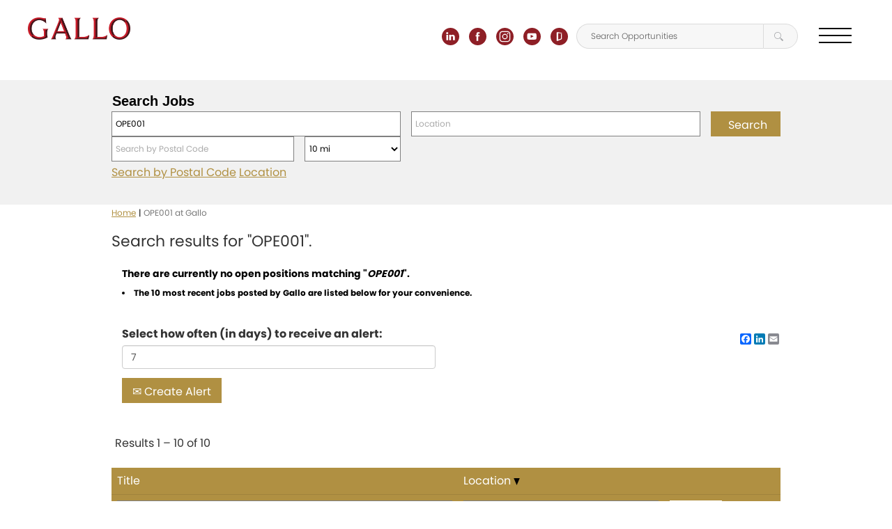

--- FILE ---
content_type: text/html;charset=UTF-8
request_url: https://careers.gallo.com/search/?q=OPE001&sortColumn=sort_location&sortDirection=desc&searchby=location&d=10
body_size: 76675
content:
<!DOCTYPE html>
<html class="html5" xml:lang="en-US" lang="en-US" xmlns="http://www.w3.org/1999/xhtml">

        <head>
            <meta http-equiv="X-UA-Compatible" content="IE=edge,chrome=1" />
            <meta http-equiv="Content-Type" content="text/html;charset=UTF-8" />
            <meta http-equiv="Content-Type" content="text/html; charset=utf-8" />
                <meta name="msvalidate.01" content="C4850D39391A3B03984C206793ED6F1C" />
                <meta name="viewport" content="width=device-width, initial-scale=1.0" />
                <link rel="shortcut icon" href="//careers.gallo.com/sites/gallo/images/favicon.ico" type="image/x-icon" />
                        <link type="text/css" class="keepscript" rel="stylesheet" href="https://careers.gallo.com/platform/bootstrap/3.4.8_NES/css/bootstrap.min.css" />
                            <link type="text/css" rel="stylesheet" href="/platform/css/j2w/min/bootstrapV3.global.responsive.min.css?h=906dcb68" />
                            <link type="text/css" rel="stylesheet" href="/platform/css/search/bootstrapV3.search.geolocation.responsive.css?h=906dcb68" />
                <script type="text/javascript" src="https://performancemanager4.successfactors.com/verp/vmod_v1/ui/extlib/jquery_3.5.1/jquery.js"></script>
                <script type="text/javascript" src="https://performancemanager4.successfactors.com/verp/vmod_v1/ui/extlib/jquery_3.5.1/jquery-migrate.js"></script>
            <script type="text/javascript" src="/platform/js/jquery/jquery-migrate-1.4.1.js"></script>
            <script class="keepscript" src="https://careers.gallo.com/platform/bootstrap/3.4.8_NES/js/lib/dompurify/purify.min.js" type="text/javascript"></script>
            <script class="keepscript" src="https://careers.gallo.com/platform/bootstrap/3.4.8_NES/js/bootstrap.min.js" type="text/javascript"></script>
			<meta name="robots" content="noindex, follow" />
                    <title>OPE001 - Gallo Jobs</title>

        <meta http-equiv="Content-Type" content="text/html; charset=utf-8" />
        <meta name="keywords" content="OPE001, Gallo Jobs" />
        <meta name="description" content="Find OPE001 at Gallo" />
        <link rel="canonical" href="https://careers.gallo.com/search/" />
            <link rel="alternate" type="application/rss+xml" title="OPE001 Custom Search" href="https://careers.gallo.com/services/rss/job/?locale=en_US&amp;keywords=(OPE001)" />
            <meta name="robots" content="noindex" />
		<link type="text/css" rel="stylesheet" href="/sites/gallo/css/custom.css" />

		<meta name="google-site-verification" content="GE-kYuTCLKfs_5LuS0uU6HF24IycYhTJW58_a6wVh4I" />
		<meta name="msvalidate.01" content="C4850D39391A3B03984C206793ED6F1C" />

		<link href="/sites/gallo/images/favicon.ico" rel="shortcut icon" />

		
		<link href="//maxcdn.bootstrapcdn.com/font-awesome/4.3.0/css/font-awesome.min.css" rel="stylesheet" />

		<meta charset="utf-8" />
		<meta http-equiv="X-UA-Compatible" content="IE=edge" />
		<meta name="viewport" content="width=device-width, initial-scale=1" />
		

		<meta http-equiv="Cache-control" content="public" />
		<meta name="description" content="Gallo Careers | Your Perfect Pairing" />
		<meta name="keywords" content="Careers, E. &amp; J. Gallo, Gallo, Winery, Your Perfect Pairing" />
		<title>Careers at E. &amp; J. Gallo</title>

		
		<link rel="stylesheet" href="https://use.typekit.net/oju5azm.css" />
		<link rel="stylesheet" href="/sites/gallo/css/main.css" />

		<script type="text/javascript">
			(function (o, l) {
				window.oliviaChatData = window.oliviaChatData || [];
				window.oliviaChatBaseUrl = o;
				window.oliviaChatData.push(['setKey', l]);
				window.oliviaChatData.push(['start']);
				var apply = document.createElement('script');
				apply.type = 'text/javascript';
				apply.async = true;
				apply.src = 'https://dokumfe7mps0i.cloudfront.net/static/site/js/widget-client.js';
				var s = document.getElementsByTagName('script')[0];
				s.parentNode.insertBefore(apply, s);
			})('https://olivia.paradox.ai', 'yxsejnatgfgqztrnibxg');
		</script>

		<script src="/sites/gallo/js/main.js"></script>
            <style id="antiClickjack" type="text/css">body{display:none !important;}</style>
            <script type="text/javascript" id="antiClickJackScript">
                if (self === top) {
                    var antiClickjack = document.getElementById("antiClickjack");
                    antiClickjack.parentNode.removeChild(antiClickjack);
                } else {
                    top.location = self.location;
                }
            </script>
        </head>

        <body class="coreCSB search-page body   body" id="body">
        <script type="text/javascript">
            //<![CDATA[
            $(function()
            {
                /* Using 'skipLinkSafari' to include CSS styles specific to Safari. */
                if (navigator.userAgent.indexOf('Safari') != -1 && navigator.userAgent.indexOf('Chrome') == -1) {
                    $("#skipLink").attr('class', 'skipLinkSafari');
                }
            });
            //]]>
        </script>
        <div id="skip">
            <a href="#content" id="skipLink" class="skipLink" title="Skip to main content"><span>Skip to main content</span></a>
        </div>
		<div id="outershell" class="isRCM--false jobAlerts--false isProduction--true">
			<div id="innershell">
				<div id="header">

    <section id="navbar" class="navbar" role="region">
        <div class="wrapper">
            <div class="col col--1">
                <div class="logo">

                    <a href="https://www.gallocareers.com/" title="E. &amp; J. Gallo Winery">

    <img alt="Gallo" src="/sites/gallo/images/logos/gallo.png" style="height: 32px;" />
                    </a>
                </div>
            </div>
            <div class="col col--2">
                <div class="box">
                    <ul class="list-inline social-media">

            <li>
                <a href="https://www.linkedin.com/company/e-&amp;-j-gallo-winery/" class="linkedin" target="_blank" title="LinkedIn"><svg version="1.1" xmlns="http://www.w3.org/2000/svg" xmlns:xlink="http://www.w3.org/1999/xlink" x="0px" y="0px" width="64.125px" height="64.125px" viewBox="0 0 64.125 64.125" style="enable-background:new 0 0 64.125 64.125;" xml:space="preserve" aria-labelledby="linkedinDesc" role="img">
                                <desc id="linkedinDesc">E. &amp; J. Gallo Winery on LinkedIn</desc>
<style type="text/css">
	.linkedin.st0{fill:#606060;}
</style>
<defs>
</defs>
<path class="linkedin st0" d="M32.062,0C14.354,0,0,14.355,0,32.062c0,17.707,14.354,32.063,32.062,32.063  c17.71,0,32.063-14.356,32.063-32.063C64.125,14.355,49.773,0,32.062,0z M23.09,45.472h-6.25v-20h6.25V45.472z M19.804,22.97h-0.045  c-2.262,0-3.728-1.529-3.728-3.466c0-1.975,1.511-3.473,3.817-3.473c2.305,0,3.723,1.494,3.769,3.467  C23.617,21.436,22.154,22.97,19.804,22.97z M48.094,45.472h-7.087v-10.35c0-2.709-1.107-4.557-3.546-4.557  c-1.865,0-2.9,1.247-3.384,2.45c-0.18,0.431-0.153,1.032-0.153,1.635v10.822h-7.021c0,0,0.091-18.333,0-20h7.021v3.139  c0.415-1.372,2.658-3.331,6.239-3.331c4.44,0,7.93,2.878,7.93,9.071V45.472z"></path>
</svg>
                    <span class="sr-only">E. &amp; J. Gallo Winery on LinkedIn</span>
                </a>
            </li>

            <li>
                <a href="https://www.facebook.com/E-J-Gallo-Winery-850450831658281/?fref=ts" class="facebook" target="_blank" title="Facebook"><svg version="1.1" xmlns="http://www.w3.org/2000/svg" xmlns:xlink="http://www.w3.org/1999/xlink" x="0px" y="0px" width="64.125px" height="64.124px" viewBox="0 0 64.125 64.124" style="enable-background:new 0 0 64.125 64.124;" xml:space="preserve" aria-labelledby="facebookDesc" role="img">
       <desc id="facebookDesc">E. &amp; J. Gallo Winery on Facebook</desc>
<style type="text/css">
	.facebook.st0{fill:#606060;}
</style>
<defs>
</defs>
<path class="facebook st0" d="M32.062,0C14.355,0,0,14.356,0,32.062C0,49.77,14.355,64.124,32.062,64.124  c17.707,0,32.063-14.354,32.063-32.062C64.125,14.356,49.769,0,32.062,0z M39.141,26.633l-0.369,4.797h-4.917v16.663h-6.213V31.43  h-3.315v-4.797h3.315v-3.222c0-1.42,0.036-3.611,1.068-4.968c1.087-1.437,2.579-2.414,5.145-2.414c4.182,0,5.942,0.596,5.942,0.596  l-0.828,4.911c0,0-1.382-0.399-2.67-0.399c-1.289,0-2.444,0.462-2.444,1.751v3.744H39.141z"></path>
</svg>
                    <span class="sr-only">E. &amp; J. Gallo Winery on Facebook</span>
                </a>
            </li>

            <li>
                <a href="https://www.instagram.com/lifeatgallo/" class="instagram" target="_blank" title="Instagram"><svg version="1.1" xmlns="http://www.w3.org/2000/svg" xmlns:xlink="http://www.w3.org/1999/xlink" x="0px" y="0px" width="64.123px" height="64.123px" viewBox="0 0 64.123 64.123" style="enable-background:new 0 0 64.123 64.123;" xml:space="preserve" aria-labelledby="instagramDesc" role="img">
                                <desc id="instagramDesc">E. &amp; J. Gallo Winery on Instagram</desc>
<style type="text/css">
	.instagram.st0{fill:#606060;}
</style>
<defs>
</defs>
<g>
	<path class="instagram st0" d="M41.246,15.363H22.877c-4.143,0-7.514,3.371-7.514,7.514v18.369c0,4.143,3.371,7.514,7.514,7.514h18.368   c4.143,0,7.514-3.371,7.514-7.514V22.877C48.76,18.734,45.389,15.363,41.246,15.363z M32.062,42.081   c-5.525,0-10.019-4.495-10.019-10.019c0-5.525,4.495-10.019,10.019-10.019s10.019,4.494,10.019,10.019   C42.081,37.586,37.586,42.081,32.062,42.081z M42.707,23.712c-1.268,0-2.296-1.028-2.296-2.296s1.028-2.296,2.296-2.296   s2.296,1.028,2.296,2.296S43.975,23.712,42.707,23.712z"></path>
	<circle class="instagram st0" cx="32.062" cy="32.062" r="6.679"></circle>
	<path class="instagram st0" d="M32.062,0C14.354,0,0,14.354,0,32.062s14.354,32.062,32.062,32.062s32.062-14.354,32.062-32.062   S49.769,0,32.062,0z M52.1,41.246c0,5.985-4.869,10.854-10.854,10.854H22.877c-5.985,0-10.854-4.869-10.854-10.854V22.877   c0-5.986,4.869-10.854,10.854-10.854h18.368c5.986,0,10.854,4.869,10.854,10.854V41.246z"></path>
</g>
</svg>
                    <span class="sr-only">E. &amp; J. Gallo Winery on Instagram</span>
                </a>
            </li>

            <li>
                <a href="https://www.youtube.com/channel/UCOwtYl1-3XgBZJQfI85kvUA" class="youtube" target="_blank" title="Youtube"><svg version="1.1" xmlns="http://www.w3.org/2000/svg" xmlns:xlink="http://www.w3.org/1999/xlink" x="0px" y="0px" width="64.123px" height="64.123px" viewBox="0 0 64.123 64.123" style="enable-background:new 0 0 64.123 64.123;" xml:space="preserve" aria-labelledby="youtubeDesc" role="img">
                                <desc id="youtubeDesc">E. &amp; J. Gallo Winery on YouTube</desc>
<style type="text/css">
	.youtube.st0{fill:#606060;}
</style>
<defs>
</defs>
<g>
	<path class="youtube st0" d="M26.83,36.944c3.664-1.9,7.296-3.782,10.961-5.683c-3.676-1.918-7.307-3.812-10.961-5.719   C26.83,29.355,26.83,33.13,26.83,36.944z"></path>
	<path class="youtube st0" d="M32.062,0C14.354,0,0,14.354,0,32.062c0,17.707,14.354,32.062,32.062,32.062   c17.707,0,32.062-14.354,32.062-32.062C64.123,14.354,49.769,0,32.062,0z M47.915,39.742c-0.423,1.833-1.922,3.186-3.727,3.387   c-4.275,0.478-8.601,0.481-12.91,0.478c-4.309,0.003-8.636,0-12.912-0.478c-1.805-0.201-3.304-1.554-3.725-3.387   c-0.601-2.612-0.601-5.462-0.601-8.15c0-2.688,0.007-5.539,0.608-8.15c0.422-1.833,1.92-3.186,3.725-3.388   c4.276-0.478,8.603-0.48,12.912-0.478c4.308-0.003,8.635,0,12.91,0.478c1.806,0.202,3.306,1.554,3.727,3.388   c0.601,2.611,0.596,5.462,0.596,8.15C48.518,34.28,48.516,37.131,47.915,39.742z"></path>
</g>
</svg>
                    <span class="sr-only">E. &amp; J. Gallo Winery on Youtube</span>
                </a>
            </li>

            <li>
                <a href="https://www.glassdoor.com/Overview/Working-at-E-and-J-Gallo-Winery-EI_IE2778.11,31.htm" class="glassdoor" target="_blank" title="Glassdoor"><svg version="1.1" xmlns="http://www.w3.org/2000/svg" xmlns:xlink="http://www.w3.org/1999/xlink" x="0px" y="0px" width="64.123px" height="64.123px" viewBox="0 0 64.123 64.123" style="enable-background:new 0 0 64.123 64.123;" xml:space="preserve" aria-labelledby="glassdoorDesc" role="img">
                                <desc id="glassdoorDesc">E. &amp; J. Gallo Winery on Glassdoor</desc>
<style type="text/css">
	.glassdoor.st0{fill:#606060;}
</style>
<defs>
</defs>
<path class="glassdoor st0" d="M32.062,0C14.355,0,0,14.354,0,32.061c0,17.707,14.355,32.062,32.062,32.062s32.062-14.354,32.062-32.062  C64.123,14.354,49.769,0,32.062,0z M41.809,39.424c-0.238,2.259-1.516,2.853-1.516,2.853l-13.611,5.587  c-3.655,1.872-4.398-1.397-4.398-1.397V18.472c0.594-3.269,3.537-2.764,3.537-2.764l15.989,2.942v2.08l-11.501-1.308  c-1.872-0.238-2.348,2.021-2.348,2.021l-0.03,21.903l9.421-3.418c1.427-1.159,1.129-2.11,1.129-2.11V21.682l3.358,0.238  L41.809,39.424z"></path>
</svg>
                    <span class="sr-only">E. &amp; J. Gallo Winery on Glassdoor</span>
                </a>
            </li>
                    </ul>
                    <div class="navbar--form" role="form">
                        <form action="/search/" method="GET" role="search" autocomplete="off" onsubmit="this.submit(); this.reset(); return false;">
                            <div class="input-group">
                                <label for="navbar_keyword" class="sr-only">Keyword</label>
                                <input type="text" class="form-control" id="navbar_keyword" placeholder="Search Opportunities" name="q" maxlength="50" />
                                <div class="input-group-btn">
                                    <button class="btn" type="submit"><svg version="1.1" xmlns="http://www.w3.org/2000/svg" xmlns:xlink="http://www.w3.org/1999/xlink" xmlns:a="http://ns.adobe.com/AdobeSVGViewerExtensions/3.0/" x="0px" y="0px" width="225.427px" height="225.424px" viewBox="0 0 225.427 225.424" style="enable-background:new 0 0 225.427 225.424;" xml:space="preserve" aria-labelledby="searchDesc" role="img">
                             <desc id="searchDesc">Search E. &amp; J. Gallo Winery Jobs and Careers</desc>
                             <style type="text/css">
	.search-color{fill:#A7A9AC;}
</style>
<defs>
</defs>
<g>
	<path class="search-color" d="M147.667,168.46c0.189,0.306,0.401,0.588,0.66,0.895c3.004,3.464,44.664,49.577,49.376,54.29   c4.713,4.712,15.843-0.872,20.465-5.836c4.622-4.964,10.18-15.395,5.467-20.107c-4.713-4.712-50.813-46.349-54.289-49.364   c-0.389-0.354-0.79-0.613-1.167-0.825c-0.354,2.827-2.297,6.998-8.141,12.842C154.548,165.843,150.519,167.917,147.667,168.46z"></path>
	<path class="search-color" d="M160.108,130.075c19.676-33.036,15.293-76.415-13.147-104.856c-33.625-33.625-88.127-33.625-121.751,0   c-33.613,33.625-33.613,88.126,0,121.751c28.241,28.229,71.196,32.753,104.161,13.572c1.179,1.084,4.689,3.605,10.64,1.814   c3.51-1.061,7.869-3.605,13.112-8.836c5.231-5.255,7.765-9.59,8.801-13.078C163.596,134.788,161.299,131.371,160.108,130.075z    M34.399,137.78c-28.488-28.512-28.488-74.884,0-103.372c28.5-28.488,74.872-28.488,103.372,0c28.5,28.512,28.5,74.884,0,103.372   C109.271,166.268,62.898,166.268,34.399,137.78z"></path>
</g>
</svg>
                                        <span class="sr-only">Search</span>
                                    </button>
                                </div>
                            </div>
                        </form>
                    </div>
                    <button id="hamburger" class="hamburger hamburger--elastic" type="button" title="Toggle Menu" aria-expanded="false" aria-controls="navigation" data-lightbox="navbar-lightbox">
                        <span class="sr-only">Toggle navigation</span>
                        <span class="hamburger-box">
                            <span class="hamburger-inner"></span>
                        </span>
                    </button>
                </div>
            </div>
        </div>
    </section>

    <div id="navbar-lightbox" class="navbar--lightbox">
        <div class="wrapper">
            <div class="item item--title">
                <div class="box">
                    <style>
                        #header .navbar--lightbox .wrapper .item--title {
                            margin-bottom: 40px;
                        }
                    </style>
                    <script type="text/javascript">
                        function closeNavLightbox() {
                            $('#hamburger').removeClass('is-active');
                            $('#navbar-lightbox').removeClass('active');
                            $('#navbar').removeClass('lightbox-active');
                            $('#navbar-lightbox .item').parent().removeClass('career-areas-active');
                        }
                    </script>
                    <a href="/" onclick="event.preventDefault(); closeNavLightbox()" title="Home">

    <img alt="Gallo" src="/sites/gallo/images/logos/gallo.png" style="height: 32px;" />
                    </a>
                    <div class="navbar--form" role="form">
                        <form action="/search/" method="GET" role="search" autocomplete="off" onsubmit="this.submit(); this.reset(); return false;">
                            <div class="input-group">
                                <label for="navbar_keyword" class="sr-only">Keyword</label>
                                <input type="text" class="form-control" id="navbar_keyword" placeholder="Search Opportunities" name="q" maxlength="50" />
                                <div class="input-group-btn">
                                    <button class="btn" type="submit"><svg version="1.1" xmlns="http://www.w3.org/2000/svg" xmlns:xlink="http://www.w3.org/1999/xlink" xmlns:a="http://ns.adobe.com/AdobeSVGViewerExtensions/3.0/" x="0px" y="0px" width="225.427px" height="225.424px" viewBox="0 0 225.427 225.424" style="enable-background:new 0 0 225.427 225.424;" xml:space="preserve" aria-labelledby="searchDesc" role="img">
                             <desc id="searchDesc">Search E. &amp; J. Gallo Winery Jobs and Careers</desc>
                             <style type="text/css">
	.search-color{fill:#A7A9AC;}
</style>
<defs>
</defs>
<g>
	<path class="search-color" d="M147.667,168.46c0.189,0.306,0.401,0.588,0.66,0.895c3.004,3.464,44.664,49.577,49.376,54.29   c4.713,4.712,15.843-0.872,20.465-5.836c4.622-4.964,10.18-15.395,5.467-20.107c-4.713-4.712-50.813-46.349-54.289-49.364   c-0.389-0.354-0.79-0.613-1.167-0.825c-0.354,2.827-2.297,6.998-8.141,12.842C154.548,165.843,150.519,167.917,147.667,168.46z"></path>
	<path class="search-color" d="M160.108,130.075c19.676-33.036,15.293-76.415-13.147-104.856c-33.625-33.625-88.127-33.625-121.751,0   c-33.613,33.625-33.613,88.126,0,121.751c28.241,28.229,71.196,32.753,104.161,13.572c1.179,1.084,4.689,3.605,10.64,1.814   c3.51-1.061,7.869-3.605,13.112-8.836c5.231-5.255,7.765-9.59,8.801-13.078C163.596,134.788,161.299,131.371,160.108,130.075z    M34.399,137.78c-28.488-28.512-28.488-74.884,0-103.372c28.5-28.488,74.872-28.488,103.372,0c28.5,28.512,28.5,74.884,0,103.372   C109.271,166.268,62.898,166.268,34.399,137.78z"></path>
</g>
</svg>
                                        <span class="sr-only">Search</span>
                                    </button>
                                </div>
                            </div>
                        </form>
                    </div>
                </div>
            </div>
            <div class="item item--1">
                <div class="box">
                    <ul class="main">
                        <li><a href="javascript:void(0);" onclick="openCareerAreas()">Career Areas</a></li>
                        <li><a href="https://gallocareers.com/why">Why Gallo</a></li>
                        <li><a href="https://gallocareers.com/life">Life At Gallo</a></li>
                        <li><a href="https://gallocareers.com/offer">What We Offer</a></li>
                        <li><a href="https://gallocareers.com/who-we-are">Who We Are</a></li>
                    </ul>
                    <ul class="more">
                        <li><a href="https://gallocareers.com/whattoexpect">What To Expect</a></li>
                        <li><a href="https://www.gallo.com/">Gallo.com</a></li>
                        <li><a href="https://www.gallo.com/contact">Contact Us</a></li>
                        <li><a href="https://career4.successfactors.com/career?company=Gallo&amp;site=&amp;lang=en_US&amp;loginFlowRequired=true">Sign In</a></li>
                        <li><a href="/talentcommunity/subscribe/"><span>Join our talent community +</span></a></li>
                    </ul>
                    <p class="social-media--title">Follow Us</p>
                    <ul class="list-inline social-media">

            <li>
                <a href="https://www.linkedin.com/company/e-&amp;-j-gallo-winery/" class="linkedin" target="_blank" title="LinkedIn"><svg version="1.1" xmlns="http://www.w3.org/2000/svg" xmlns:xlink="http://www.w3.org/1999/xlink" x="0px" y="0px" width="64.125px" height="64.125px" viewBox="0 0 64.125 64.125" style="enable-background:new 0 0 64.125 64.125;" xml:space="preserve" aria-labelledby="linkedinDesc" role="img">
                                <desc id="linkedinDesc">E. &amp; J. Gallo Winery on LinkedIn</desc>
<style type="text/css">
	.linkedin.st0{fill:#606060;}
</style>
<defs>
</defs>
<path class="linkedin st0" d="M32.062,0C14.354,0,0,14.355,0,32.062c0,17.707,14.354,32.063,32.062,32.063  c17.71,0,32.063-14.356,32.063-32.063C64.125,14.355,49.773,0,32.062,0z M23.09,45.472h-6.25v-20h6.25V45.472z M19.804,22.97h-0.045  c-2.262,0-3.728-1.529-3.728-3.466c0-1.975,1.511-3.473,3.817-3.473c2.305,0,3.723,1.494,3.769,3.467  C23.617,21.436,22.154,22.97,19.804,22.97z M48.094,45.472h-7.087v-10.35c0-2.709-1.107-4.557-3.546-4.557  c-1.865,0-2.9,1.247-3.384,2.45c-0.18,0.431-0.153,1.032-0.153,1.635v10.822h-7.021c0,0,0.091-18.333,0-20h7.021v3.139  c0.415-1.372,2.658-3.331,6.239-3.331c4.44,0,7.93,2.878,7.93,9.071V45.472z"></path>
</svg>
                    <span class="sr-only">E. &amp; J. Gallo Winery on LinkedIn</span>
                </a>
            </li>

            <li>
                <a href="https://www.facebook.com/E-J-Gallo-Winery-850450831658281/?fref=ts" class="facebook" target="_blank" title="Facebook"><svg version="1.1" xmlns="http://www.w3.org/2000/svg" xmlns:xlink="http://www.w3.org/1999/xlink" x="0px" y="0px" width="64.125px" height="64.124px" viewBox="0 0 64.125 64.124" style="enable-background:new 0 0 64.125 64.124;" xml:space="preserve" aria-labelledby="facebookDesc" role="img">
       <desc id="facebookDesc">E. &amp; J. Gallo Winery on Facebook</desc>
<style type="text/css">
	.facebook.st0{fill:#606060;}
</style>
<defs>
</defs>
<path class="facebook st0" d="M32.062,0C14.355,0,0,14.356,0,32.062C0,49.77,14.355,64.124,32.062,64.124  c17.707,0,32.063-14.354,32.063-32.062C64.125,14.356,49.769,0,32.062,0z M39.141,26.633l-0.369,4.797h-4.917v16.663h-6.213V31.43  h-3.315v-4.797h3.315v-3.222c0-1.42,0.036-3.611,1.068-4.968c1.087-1.437,2.579-2.414,5.145-2.414c4.182,0,5.942,0.596,5.942,0.596  l-0.828,4.911c0,0-1.382-0.399-2.67-0.399c-1.289,0-2.444,0.462-2.444,1.751v3.744H39.141z"></path>
</svg>
                    <span class="sr-only">E. &amp; J. Gallo Winery on Facebook</span>
                </a>
            </li>

            <li>
                <a href="https://www.instagram.com/lifeatgallo/" class="instagram" target="_blank" title="Instagram"><svg version="1.1" xmlns="http://www.w3.org/2000/svg" xmlns:xlink="http://www.w3.org/1999/xlink" x="0px" y="0px" width="64.123px" height="64.123px" viewBox="0 0 64.123 64.123" style="enable-background:new 0 0 64.123 64.123;" xml:space="preserve" aria-labelledby="instagramDesc" role="img">
                                <desc id="instagramDesc">E. &amp; J. Gallo Winery on Instagram</desc>
<style type="text/css">
	.instagram.st0{fill:#606060;}
</style>
<defs>
</defs>
<g>
	<path class="instagram st0" d="M41.246,15.363H22.877c-4.143,0-7.514,3.371-7.514,7.514v18.369c0,4.143,3.371,7.514,7.514,7.514h18.368   c4.143,0,7.514-3.371,7.514-7.514V22.877C48.76,18.734,45.389,15.363,41.246,15.363z M32.062,42.081   c-5.525,0-10.019-4.495-10.019-10.019c0-5.525,4.495-10.019,10.019-10.019s10.019,4.494,10.019,10.019   C42.081,37.586,37.586,42.081,32.062,42.081z M42.707,23.712c-1.268,0-2.296-1.028-2.296-2.296s1.028-2.296,2.296-2.296   s2.296,1.028,2.296,2.296S43.975,23.712,42.707,23.712z"></path>
	<circle class="instagram st0" cx="32.062" cy="32.062" r="6.679"></circle>
	<path class="instagram st0" d="M32.062,0C14.354,0,0,14.354,0,32.062s14.354,32.062,32.062,32.062s32.062-14.354,32.062-32.062   S49.769,0,32.062,0z M52.1,41.246c0,5.985-4.869,10.854-10.854,10.854H22.877c-5.985,0-10.854-4.869-10.854-10.854V22.877   c0-5.986,4.869-10.854,10.854-10.854h18.368c5.986,0,10.854,4.869,10.854,10.854V41.246z"></path>
</g>
</svg>
                    <span class="sr-only">E. &amp; J. Gallo Winery on Instagram</span>
                </a>
            </li>

            <li>
                <a href="https://www.youtube.com/channel/UCOwtYl1-3XgBZJQfI85kvUA" class="youtube" target="_blank" title="Youtube"><svg version="1.1" xmlns="http://www.w3.org/2000/svg" xmlns:xlink="http://www.w3.org/1999/xlink" x="0px" y="0px" width="64.123px" height="64.123px" viewBox="0 0 64.123 64.123" style="enable-background:new 0 0 64.123 64.123;" xml:space="preserve" aria-labelledby="youtubeDesc" role="img">
                                <desc id="youtubeDesc">E. &amp; J. Gallo Winery on YouTube</desc>
<style type="text/css">
	.youtube.st0{fill:#606060;}
</style>
<defs>
</defs>
<g>
	<path class="youtube st0" d="M26.83,36.944c3.664-1.9,7.296-3.782,10.961-5.683c-3.676-1.918-7.307-3.812-10.961-5.719   C26.83,29.355,26.83,33.13,26.83,36.944z"></path>
	<path class="youtube st0" d="M32.062,0C14.354,0,0,14.354,0,32.062c0,17.707,14.354,32.062,32.062,32.062   c17.707,0,32.062-14.354,32.062-32.062C64.123,14.354,49.769,0,32.062,0z M47.915,39.742c-0.423,1.833-1.922,3.186-3.727,3.387   c-4.275,0.478-8.601,0.481-12.91,0.478c-4.309,0.003-8.636,0-12.912-0.478c-1.805-0.201-3.304-1.554-3.725-3.387   c-0.601-2.612-0.601-5.462-0.601-8.15c0-2.688,0.007-5.539,0.608-8.15c0.422-1.833,1.92-3.186,3.725-3.388   c4.276-0.478,8.603-0.48,12.912-0.478c4.308-0.003,8.635,0,12.91,0.478c1.806,0.202,3.306,1.554,3.727,3.388   c0.601,2.611,0.596,5.462,0.596,8.15C48.518,34.28,48.516,37.131,47.915,39.742z"></path>
</g>
</svg>
                    <span class="sr-only">E. &amp; J. Gallo Winery on Youtube</span>
                </a>
            </li>

            <li>
                <a href="https://www.glassdoor.com/Overview/Working-at-E-and-J-Gallo-Winery-EI_IE2778.11,31.htm" class="glassdoor" target="_blank" title="Glassdoor"><svg version="1.1" xmlns="http://www.w3.org/2000/svg" xmlns:xlink="http://www.w3.org/1999/xlink" x="0px" y="0px" width="64.123px" height="64.123px" viewBox="0 0 64.123 64.123" style="enable-background:new 0 0 64.123 64.123;" xml:space="preserve" aria-labelledby="glassdoorDesc" role="img">
                                <desc id="glassdoorDesc">E. &amp; J. Gallo Winery on Glassdoor</desc>
<style type="text/css">
	.glassdoor.st0{fill:#606060;}
</style>
<defs>
</defs>
<path class="glassdoor st0" d="M32.062,0C14.355,0,0,14.354,0,32.061c0,17.707,14.355,32.062,32.062,32.062s32.062-14.354,32.062-32.062  C64.123,14.354,49.769,0,32.062,0z M41.809,39.424c-0.238,2.259-1.516,2.853-1.516,2.853l-13.611,5.587  c-3.655,1.872-4.398-1.397-4.398-1.397V18.472c0.594-3.269,3.537-2.764,3.537-2.764l15.989,2.942v2.08l-11.501-1.308  c-1.872-0.238-2.348,2.021-2.348,2.021l-0.03,21.903l9.421-3.418c1.427-1.159,1.129-2.11,1.129-2.11V21.682l3.358,0.238  L41.809,39.424z"></path>
</svg>
                    <span class="sr-only">E. &amp; J. Gallo Winery on Glassdoor</span>
                </a>
            </li>
                    </ul>
                </div>
            </div>
            <div class="item item--2">
                <div id="career-areas-menu" class="box">
                    <script type="text/javascript">
                        function menuListSubNav(event) {
                            event.target.closest('li').querySelector('ul').classList.toggle('collapsed');
                        }
                    </script>
                    <style>
                        #career-areas-menu>ul>li>a[href='#'][onclick]+ul {
                            border-left: solid 1px #767676 !important;
                            height: auto !important;
                            interpolate-size: allow-keywords !important;
                            margin: 7.5px 0 0 0 !important;
                            overflow: hidden !important;
                            padding: 10px 10px 10px 15px !important;
                            transition: all .25s ease-in-out !important;
                        }

                        #career-areas-menu>ul>li>a[href='#'][onclick]+ul>li {
                            margin: 0 !important;
                        }

                        #career-areas-menu>ul>li>a[href='#'][onclick]+ul.collapsed {
                            border: 0 none transparent !important;
                            height: 0 !important;
                            margin: 0 !important;
                            padding: 0 !important;
                        }
                    </style>
                    <ul class="areas">
                        <li><a href="https://gallocareers.com/engineering">Engineering</a></li>
                        <li><a href="https://gallocareers.com/finance">Finance &amp; Accounting</a></li>
                        <li><a href="https://gallocareers.com/tastingrooms">Hospitality &amp; Tasting Rooms</a></li>
                        <li><a href="https://gallocareers.com/hr&amp;legal">HR &amp; Legal</a></li>
                        <li><a href="https://gallocareers.com/it">Information Technology</a></li>
                        <li><a href="https://gallocareers.com/insights">Insights &amp; Innovation</a></li>
                        <li>
                            <a href="#" onclick="event.preventDefault(); menuListSubNav(event)">Students +</a>
                            <ul class="collapsed">
                                <li><a href="https://gallocareers.com/undergrad">Undergrad</a></li>
                                <li><a href="https://gallocareers.com/mba">MBA</a></li>
                            </ul>
                        </li>
                        <li><a href="https://gallocareers.com/marketing">Marketing</a></li>
                        <li><a href="https://gallocareers.com/operations">Operations &amp; Supply Chain</a></li>
                        <li><a href="https://gallocareers.com/sales">Sales</a></li>
                        <li><a href="https://gallocareers.com/seasonal">Seasonal</a></li>
                        <li><a href="https://gallocareers.com/winemaking">Winemaking</a></li>
                        <li class="areasClose" onclick="closeCareerAreas()">
                            <span>← Back</span>
                        </li>
                    </ul>
                </div>
            </div>
        </div>
    </div>
				</div>

					
					<div class="module search">
						<div class="inner">
							<h2>Search Jobs</h2>
        <div class="well well-small well-sm" id="search">
            <form id="keywordsearch" role="search" class="form-inline keywordsearch jobAlertsSearchForm" method="get" action="/search/" xml:lang="en-US" lang="en-US" style="margin: 0;">
                <input id="searchby" class="searchby" name="searchby" type="hidden" value="location" />
                <input id="createNewAlert" name="createNewAlert" type="hidden" value="false" />
                <div id="geolocation-search-form-wrapper">
                        <span id="rd-keywordsearch" class="search-form-input keyword-group">
                                <label for="keywordsearch-q">Keyword</label>

                            <i class="keywordsearch-icon"></i>
                            <input type="text" id="keywordsearch-q" name="q" value="OPE001" placeholder="Keyword" maxlength="50" />
                        </span>
                        <span id="rd-locationsearch" class="search-form-input location-group">
                                <label for="keywordsearch-locationsearch">Location</label>

                            <i class="locationsearch-icon"></i>
                            <input type="text" id="keywordsearch-locationsearch" class="location-input keywordsearch-locationsearch" name="locationsearch" placeholder="Location" maxlength="50" />
                        </span>
                        <span id="rd-geolocationsearch" class="search-form-input geolocation-group">
                                <label id="geolocation-label" for="geolocation">Search by Postal Code</label>

                            <span class="geolocation-input-group">
                                <span class="geolocation-icon"></span>
                                <input type="text" id="geolocation" name="geolocation" class="geolocation geolocation-input" placeholder="Search by Postal Code" title="Search by Postal Code" maxlength="50" />
                            </span>

                            <span class="search-form-input geolocation-options-group">

        <span id="geolocation-options-wrapper">

            <span id="geolocation-distance-options" class="geolocation-select geolocation-distance-options">
                    <label for="geolocation-distance-options-select-mi"></label>
                    <select id="geolocation-distance-options-select-mi" class="geolocation-distance-options-select input-small geolocation-input" name="d">
                            
                            <option value="2" aria-label="2 miles" aria-valuetext="2 miles">2 mi</option>
                            
                            <option value="5" aria-label="5 miles" aria-valuetext="5 miles">5 mi</option>
                            
                            <option value="10" selected="selected" aria-label="10 miles" aria-valuetext="10 miles">10 mi</option>
                            
                            <option value="30" aria-label="30 miles" aria-valuetext="30 miles">30 mi</option>
                            
                            <option value="50" aria-label="50 miles" aria-valuetext="50 miles">50 mi</option>
                    </select>
            </span>

            <input id="geolocation-latitude" class="geolocation-input geolocation-latitude" type="hidden" name="lat" />
            <input id="geolocation-longitude" class="geolocation-input geolocation-longitude" type="hidden" name="lon" />

        </span>
                            </span>
                        </span>
                            <input type="submit" class="btn keywordsearch-button" id="keywordsearch-button" value="Search" />
                        <span class="search-switcher">
                            <a tabindex="0" rel="distance" role="button" id="search-switcher-geolocation" class="search-switcher-link search-switcher-geolocation">Search by Postal Code</a>
                            <a tabindex="0" rel="location" role="button" id="search-switcher-location" class="search-switcher-link search-switcher-location">Location</a>
                        </span>
                </div>
            </form>
        </div>

        <script type="text/javascript">
            //<![CDATA[
            var params = {
                geolocation: {
                    NO_MATCH_FOUND: 'Postal\x20code\x20not\x20supported.'
                    ,SUGGESTION_LIMIT: 10
                    ,SUGGESTION_MINIMUM_CHARACTERS: 2
                    ,PAGE_LOCALE: 'en_US'
                }
            };
            //]]>
        </script>

        <script src="/platform/js/typeahead.bundle-0.10.2.min.js" type="text/javascript"></script>
					<script type="text/javascript" src="/platform/js/search/geolocation-search.js?h=906dcb68"></script>
						</div>
					</div>

					<div class="clear"></div>

				<div id="content">
		<div class="inner">
            <div class="breadcrumbtrail">
                <nav aria-label="Breadcrumb">
                    <ul class="breadcrumb">
                        <li><a href="/">Home</a></li>
                                        <li aria-hidden="true"><span class="divider">|</span></li>
                                        <li class="active" aria-current="page">OPE001 at Gallo<span class="sr-only">(current page)</span></li>
                    </ul>
                </nav>
            </div>
            <h1 class="keyword-title">Search results for<span class="securitySearchQuery"> "OPE001".</span>
            </h1>
            <div id="noresults" xml:lang="en-US" lang="en-US" class="alert alert-block">
                    <div id="attention">
                        <img id="attention-img" src="/platform/images/attention.png" alt="Attention!" border="0" /><label>There are currently no open positions matching "<span class='attention securitySearchString'>OPE001</span>".</label>
                    </div>
                        <div id="noresults-message"><label>The 10 most recent jobs posted by Gallo are listed below for your convenience.</label>
                        </div>
            </div>
			<div id="search-wrapper">
				
				<div class="row-fluid">
                <div class="span6 col-sm-6">
                    <div class="savesearch-wrapper" id="savesearch-wrapper">
                <div class="well well-small well-sm">
                    <div class="savesearch" id="savesearch" xml:lang="en-US" lang="en-US">
                        <div class="alert alert-error alert-danger invalid-feedback frequency-error" tabindex="-1">
                            <span class="alert-icon-frequency-error fa fa-exclamation-circle"></span><div class="frequency-error-message" aria-live="polite" id="frequency-error-feedback"></div>
                        </div>
        <span class="subscribe-frequency-label">
            <label id="labelFrequencySpinBtn" for="j_idt703" aria-hidden="true">Select how often (in days) to receive an alert:</label>
            <input id="j_idt703" type="number" class="form-control subscribe-frequency frequencySpinBtn" name="frequency" required="required" min="1" max="99" maxlength="2" value="7" oninput="j2w.Agent.setValidFrequency(this)" aria-labelledby="labelFrequencySpinBtn" />
        </span>
                        <div class="savesearch-buttons-wrapper">
                                <button class="btn savesearch-link" id="savesearch-link" tabindex="0"><i class="icon-envelope glyphicon-envelope" aria-hidden="true"></i> Create Alert</button>
                        </div>
                    </div>
                </div>
            <style type="text/css">
                form.emailsubscribe-form {
                    display: none;
                }
            </style>

        <form id="emailsubscribe" class="emailsubscribe-form form-inline" name="emailsubscribe" method="POST" action="/talentcommunity/subscribe/?locale=en_US&amp;keywords=&amp;d=10" xml:lang="en-US" lang="en-US" novalidate="novalidate">
                <div class="well well-small well-sm">
                    <div class="alert alert-error alert-danger hidden frequency-error" tabindex="-1">
                        <button tabindex="0" type="button" class="close" onclick="$('.frequency-error').addClass('hidden'); return false;" title="Close"><span aria-hidden="true">×</span></button>
                        <div class="frequency-error-message" aria-live="polite"></div>
                    </div>
        <span class="subscribe-frequency-label">
            <label id="labelFrequencySpinBtn" for="j_idt714" aria-hidden="true">Select how often (in days) to receive an alert:</label>
            <input id="j_idt714" type="number" class="form-control subscribe-frequency frequencySpinBtn" name="frequency" required="required" min="1" max="99" maxlength="2" value="7" oninput="j2w.Agent.setValidFrequency(this)" aria-labelledby="labelFrequencySpinBtn" />
        </span>
                    <input id="emailsubscribe-button" class="btn emailsubscribe-button" title="Create Alert" value="Create Alert" type="submit" style="float: none" />
                </div>
        </form>
                    </div>
                </div>

    
    <div class="a2a_kit a2a_default_style">
        <a class="a2a_button_facebook"></a>
        <a class="a2a_button_linkedin"></a>
        <a class="a2a_button_email"></a>
    </div>
    <script async="async" src="https://static.addtoany.com/menu/page.js"></script>
				</div>
			</div>
                <div class="pagination-top clearfix">

        <div class="paginationShell clearfix" xml:lang="en-US" lang="en-US">
                    <div class="well well-lg pagination-well pagination">
                        <div class="pagination-label-row">
                            <span class="paginationLabel" aria-label="Results 1 – 10">Results <b>1 – 10</b> of <b>10</b></span>
                            <span class="srHelp" style="font-size:0px">Page 1 of 1</span>
                        </div>
                    </div>
        </div>
                </div>

            <div class="searchResultsShell">
				<table id="searchresults" class="searchResults full table table-striped table-hover" cellpadding="0" cellspacing="0" aria-label="Search results for OPE001. Page 1 of 1, Results 1 to 10 of 10">
					<thead>
                            <tr id="search-results-header">
											<th id="hdrTitle" aria-sort="none" scope="col">
												<span class="jobTitle">
													<a id="hdrTitleButton" class="jobTitle sort" role="button" href="/search/?q=OPE001&amp;sortColumn=sort_title&amp;sortDirection=desc&amp;searchby=location&amp;d=10#hdrTitleButton">Title
													</a>
												</span>
											</th>
											<th id="hdrLocation" aria-sort="descending" scope="col" class="hidden-phone">
												<span class="jobLocation">
													<a id="hdrLocationButton" role="button" class="jobLocation sort" href="/search/?q=OPE001&amp;sortColumn=sort_location&amp;sortDirection=asc&amp;searchby=location&amp;d=10#hdrLocationButton">Location <img src="/platform/images/shared/downtri.png" border="0" alt="Sort descending" />
													</a>
												</span>
											</th>
									<td class="hidden-phone"></td>
                            </tr>
                            <tr id="search-results-filter" class="hidden-phone">
											<td id="filter-title">
												<label class="s508-hide" for="title">Title</label><input id="title" data-column="title" class="filter-input" style="width: 100%;" title="Filter: Title" type="text" name="title" maxlength="50" />
											</td>
											<td id="filter-location" class="hidden-phone">
												<label class="s508-hide" for="location">Location</label><input id="location" data-column="location" class="filter-input" style="width: 100%;" title="Filter: Location" type="text" name="location" maxlength="50" />
											</td>

                                <td id="filter-submit">
                                    <form id="searchfilter" method="get" action="/search/#searchresults" name="searchfilter">
                                        <input type="submit" id="searchfilter-submit" value="Filter" class="btn btn-default" />
                                        <input id="q" type="hidden" name="q" value="OPE001" />
                                        <input id="q2" type="hidden" name="q2" />
										<input id="alertId" type="hidden" name="alertId" />
                                            <input id="locationsearch" type="hidden" name="locationsearch" />
                                            <input id="geolocation" type="hidden" name="geolocation" />
                                            <input id="searchby" type="hidden" name="searchby" value="location" />
                                            <input id="d" type="hidden" name="d" value="10" />
                                            <input id="lat" type="hidden" name="lat" />
                                            <input id="lon" type="hidden" name="lon" />

                                        <a id="reset" role="button" href="/search/?q=OPE001#reset">Reset</a>
                                    </form>

                                    <script type="text/javascript">
                                        //<![CDATA[
                                            $searchfilter = $('#searchfilter');
                                            $(function() {
                                                $('.filter-input').keypress(function(e){
                                                    if (e.keyCode == 13) {
                                                        copyInputFieldsToForm('.filter-input');
                                                        $searchfilter.trigger('submit');
                                                    }
                                                });
                                            });
                                            $searchfilter.submit(function(e){
                                                copyInputFieldsToForm('.filter-input');
                                            });
                                            function copyInputFieldsToForm(selector) {
                                                $(selector).each(function(index,item){
                                                    $item = $(item);
                                                    var $input = $("<input>").attr("type", "hidden").attr("name", $item.attr('name') ).val( $item.val() );
                                                    $item.attr('disabled','disabled').removeAttr('id').removeAttr('name');
                                                    $searchfilter.append( $input );
                                                });
                                            }
                                        //]]>
                                    </script>
                                </td>
                            </tr>
                    </thead>
                    <tbody>

                            <tr class="data-row">
												<td class="colTitle" headers="hdrTitle">
													<span class="jobTitle">
														<a href="/job/Fort-Lawn-Access-Control-&amp;-Surveillance-Technician-SC-29714/1337322700/" class="jobTitle-link">Access Control &amp; Surveillance Technician</a>
													</span>
													<div class="jobdetail-phone visible-phone">
        
        <span class="jobLocation">
            Fort Lawn, SC, US, 29714
            
        </span>
														<span class="jobDate">Jan 24, 2026
														</span>
														<span class="jobDistance">0.00 mi</span>
														<span class="jobDepartment"></span>
														<span class="jobFacility">1SC-Fort Lawn, SC | ADP17 - 00373</span>
														<span class="jobShifttype">Full-time</span>
														<span class="jobState">SC</span>
														<span class="jobUrlTitle">Fort-Lawn-Access-Control-&amp;-Surveillance-Technician-SC-29714</span>
													</div>
												</td>
											<td class="colLocation hidden-phone" headers="hdrLocation">
        
        <span class="jobLocation">
            Fort Lawn, SC, US, 29714
            
        </span>
											</td>
									<td class="hidden-phone"></td>
                            </tr>

                            <tr class="data-row">
												<td class="colTitle" headers="hdrTitle">
													<span class="jobTitle">
														<a href="/job/Modesto-Senior-Forklift-Driver-CA-95354/1358920300/" class="jobTitle-link">Senior Forklift Driver</a>
													</span>
													<div class="jobdetail-phone visible-phone">
        
        <span class="jobLocation">
            Modesto, CA, US, 95354
            
        </span>
														<span class="jobDate">Jan 23, 2026
														</span>
														<span class="jobDistance">0.00 mi</span>
														<span class="jobDepartment"></span>
														<span class="jobFacility">01M-Modesto, CA-MSC | ADP17 -  00262</span>
														<span class="jobShifttype">Full-time</span>
														<span class="jobState">CA</span>
														<span class="jobUrlTitle">Modesto-Senior-Forklift-Driver-CA-95354</span>
													</div>
												</td>
											<td class="colLocation hidden-phone" headers="hdrLocation">
        
        <span class="jobLocation">
            Modesto, CA, US, 95354
            
        </span>
											</td>
									<td class="hidden-phone"></td>
                            </tr>

                            <tr class="data-row">
												<td class="colTitle" headers="hdrTitle">
													<span class="jobTitle">
														<a href="/job/Lodi-Packaging-Technician-CA-95240/1358909200/" class="jobTitle-link">Packaging Technician</a>
													</span>
													<div class="jobdetail-phone visible-phone">
        
        <span class="jobLocation">
            Lodi, CA, US, 95240
            
        </span>
														<span class="jobDate">Jan 23, 2026
														</span>
														<span class="jobDistance">0.00 mi</span>
														<span class="jobDepartment"></span>
														<span class="jobFacility">01L-Lodi, CA-TR Vintners East | ADP17 - 00355</span>
														<span class="jobShifttype">Full-time</span>
														<span class="jobState">CA</span>
														<span class="jobUrlTitle">Lodi-Packaging-Technician-CA-95240</span>
													</div>
												</td>
											<td class="colLocation hidden-phone" headers="hdrLocation">
        
        <span class="jobLocation">
            Lodi, CA, US, 95240
            
        </span>
											</td>
									<td class="hidden-phone"></td>
                            </tr>

                            <tr class="data-row">
												<td class="colTitle" headers="hdrTitle">
													<span class="jobTitle">
														<a href="/job/Tampa-Senior-Project-Analyst-Category-Development-FL-33607/1358393600/" class="jobTitle-link">Senior Project Analyst - Category Development</a>
													</span>
													<div class="jobdetail-phone visible-phone">
        
        <span class="jobLocation">
            Tampa, FL, US, 33607
            
                <small class="nobr">+1 more&hellip;</small>
        </span>
														<span class="jobDate">Jan 22, 2026
														</span>
														<span class="jobDistance">0.00 mi</span>
														<span class="jobDepartment"></span>
														<span class="jobFacility">OFS-Home Office-Florida | ADP17 - H0056</span>
														<span class="jobShifttype">Full-time</span>
														<span class="jobState">FL</span>
														<span class="jobUrlTitle">Tampa-Senior-Project-Analyst-Category-Development-FL-33607</span>
													</div>
												</td>
											<td class="colLocation hidden-phone" headers="hdrLocation">
        
        <span class="jobLocation">
            Tampa, FL, US, 33607
            
                <small class="nobr">+1 more&hellip;</small>
        </span>
											</td>
									<td class="hidden-phone"></td>
                            </tr>

                            <tr class="data-row">
												<td class="colTitle" headers="hdrTitle">
													<span class="jobTitle">
														<a href="/job/Modesto-Product-Integrity-Technical-Manager-CA-95354/1358445400/" class="jobTitle-link">Product Integrity Technical Manager</a>
													</span>
													<div class="jobdetail-phone visible-phone">
        
        <span class="jobLocation">
            Modesto, CA, US, 95354
            
        </span>
														<span class="jobDate">Jan 22, 2026
														</span>
														<span class="jobDistance">0.00 mi</span>
														<span class="jobDepartment"></span>
														<span class="jobFacility">01M-Modesto, CA-Ops 1 | ADP17 -  00159</span>
														<span class="jobShifttype">Full-time</span>
														<span class="jobState">CA</span>
														<span class="jobUrlTitle">Modesto-Product-Integrity-Technical-Manager-CA-95354</span>
													</div>
												</td>
											<td class="colLocation hidden-phone" headers="hdrLocation">
        
        <span class="jobLocation">
            Modesto, CA, US, 95354
            
        </span>
											</td>
									<td class="hidden-phone"></td>
                            </tr>

                            <tr class="data-row">
												<td class="colTitle" headers="hdrTitle">
													<span class="jobTitle">
														<a href="/job/Modesto-Assistant-General-Counsel-Domestic-Sales-&amp;-Marketing-CA-95354/1358601200/" class="jobTitle-link">Assistant General Counsel - Domestic Sales &amp; Marketing</a>
													</span>
													<div class="jobdetail-phone visible-phone">
        
        <span class="jobLocation">
            Modesto, CA, US, 95354
            
                <small class="nobr">+1 more&hellip;</small>
        </span>
														<span class="jobDate">Jan 22, 2026
														</span>
														<span class="jobDistance">0.00 mi</span>
														<span class="jobDepartment"></span>
														<span class="jobFacility">01M-Modesto, CA-Admin 2 | ADP17 -  00235</span>
														<span class="jobShifttype">Full-time</span>
														<span class="jobState">CA</span>
														<span class="jobUrlTitle">Modesto-Assistant-General-Counsel-Domestic-Sales-&amp;-Marketing-CA-95354</span>
													</div>
												</td>
											<td class="colLocation hidden-phone" headers="hdrLocation">
        
        <span class="jobLocation">
            Modesto, CA, US, 95354
            
                <small class="nobr">+1 more&hellip;</small>
        </span>
											</td>
									<td class="hidden-phone"></td>
                            </tr>

                            <tr class="data-row">
												<td class="colTitle" headers="hdrTitle">
													<span class="jobTitle">
														<a href="/job/Modesto-Research-Scientist-Yeast-Genetics-CA-95354/1358649700/" class="jobTitle-link">Research Scientist - Yeast Genetics</a>
													</span>
													<div class="jobdetail-phone visible-phone">
        
        <span class="jobLocation">
            Modesto, CA, US, 95354
            
        </span>
														<span class="jobDate">Jan 22, 2026
														</span>
														<span class="jobDistance">0.00 mi</span>
														<span class="jobDepartment"></span>
														<span class="jobFacility">01M-Modesto, CA-Lab 1 | ADP17 -  00158</span>
														<span class="jobShifttype">Full-time</span>
														<span class="jobState">CA</span>
														<span class="jobUrlTitle">Modesto-Research-Scientist-Yeast-Genetics-CA-95354</span>
													</div>
												</td>
											<td class="colLocation hidden-phone" headers="hdrLocation">
        
        <span class="jobLocation">
            Modesto, CA, US, 95354
            
        </span>
											</td>
									<td class="hidden-phone"></td>
                            </tr>

                            <tr class="data-row">
												<td class="colTitle" headers="hdrTitle">
													<span class="jobTitle">
														<a href="/job/Modesto-Senior-Tax-Associate-CA-95354/1283327500/" class="jobTitle-link">Senior Tax Associate</a>
													</span>
													<div class="jobdetail-phone visible-phone">
        
        <span class="jobLocation">
            Modesto, CA, US, 95354
            
        </span>
														<span class="jobDate">Jan 21, 2026
														</span>
														<span class="jobDistance">0.00 mi</span>
														<span class="jobDepartment"></span>
														<span class="jobFacility">01M-Modesto, CA-DCB 2 | ADP17 - 00312</span>
														<span class="jobShifttype">Full-time</span>
														<span class="jobState">CA</span>
														<span class="jobUrlTitle">Modesto-Senior-Tax-Associate-CA-95354</span>
													</div>
												</td>
											<td class="colLocation hidden-phone" headers="hdrLocation">
        
        <span class="jobLocation">
            Modesto, CA, US, 95354
            
        </span>
											</td>
									<td class="hidden-phone"></td>
                            </tr>

                            <tr class="data-row">
												<td class="colTitle" headers="hdrTitle">
													<span class="jobTitle">
														<a href="/job/Fresno-Project-Engineer-CA-93727/1358146300/" class="jobTitle-link">Project Engineer</a>
													</span>
													<div class="jobdetail-phone visible-phone">
        
        <span class="jobLocation">
            Fresno, CA, US, 93727
            
        </span>
														<span class="jobDate">Jan 21, 2026
														</span>
														<span class="jobDistance">0.00 mi</span>
														<span class="jobDepartment"></span>
														<span class="jobFacility">02C-Fresno, CA-Cal Color | ADP17 - 00390</span>
														<span class="jobShifttype">Full-time</span>
														<span class="jobState">CA</span>
														<span class="jobUrlTitle">Fresno-Project-Engineer-CA-93727</span>
													</div>
												</td>
											<td class="colLocation hidden-phone" headers="hdrLocation">
        
        <span class="jobLocation">
            Fresno, CA, US, 93727
            
        </span>
											</td>
									<td class="hidden-phone"></td>
                            </tr>

                            <tr class="data-row">
												<td class="colTitle" headers="hdrTitle">
													<span class="jobTitle">
														<a href="/job/Elizabeth-Field-Trainer-Sales-NJ-07201/1357818000/" class="jobTitle-link">Field Trainer - Sales</a>
													</span>
													<div class="jobdetail-phone visible-phone">
        
        <span class="jobLocation">
            Elizabeth, NJ, US, 07201
            
                <small class="nobr">+1 more&hellip;</small>
        </span>
														<span class="jobDate">Jan 20, 2026
														</span>
														<span class="jobDistance">0.00 mi</span>
														<span class="jobDepartment"></span>
														<span class="jobFacility">OFS-Home Office-New Jersey | ADP17 - H0029</span>
														<span class="jobShifttype">Full-time</span>
														<span class="jobState">NJ</span>
														<span class="jobUrlTitle">Elizabeth-Field-Trainer-Sales-NJ-07201</span>
													</div>
												</td>
											<td class="colLocation hidden-phone" headers="hdrLocation">
        
        <span class="jobLocation">
            Elizabeth, NJ, US, 07201
            
                <small class="nobr">+1 more&hellip;</small>
        </span>
											</td>
									<td class="hidden-phone"></td>
                            </tr>
                    </tbody>

                </table>
            </div>

            <script src="/platform/js/jquery/jquery.watermark.js" type="text/javascript"></script>
            <script type="text/javascript">jQuery(function($){$('#title').watermark('Title');
$('#location').watermark('Location');
});
            </script>
		</div>

		<script src="https://widget.altrulabs.com/main.js" data-altru-widget-id="7416"></script>
				</div>

				<div id="footer">
	<footer class="footer-nav">
		<div class="wrapper">
			<div class="item item--1">
				<div class="box">

    <img alt="Gallo" src="/sites/gallo/images/logos/gallo.png" style="height: 32px;" />
					<ul class="list-inline social-media">

            <li>
                <a href="https://www.linkedin.com/company/e-&amp;-j-gallo-winery/" class="linkedin" target="_blank" title="LinkedIn"><svg version="1.1" xmlns="http://www.w3.org/2000/svg" xmlns:xlink="http://www.w3.org/1999/xlink" x="0px" y="0px" width="64.125px" height="64.125px" viewBox="0 0 64.125 64.125" style="enable-background:new 0 0 64.125 64.125;" xml:space="preserve" aria-labelledby="linkedinDesc" role="img">
                                <desc id="linkedinDesc">E. &amp; J. Gallo Winery on LinkedIn</desc>
<style type="text/css">
	.linkedin.st0{fill:#606060;}
</style>
<defs>
</defs>
<path class="linkedin st0" d="M32.062,0C14.354,0,0,14.355,0,32.062c0,17.707,14.354,32.063,32.062,32.063  c17.71,0,32.063-14.356,32.063-32.063C64.125,14.355,49.773,0,32.062,0z M23.09,45.472h-6.25v-20h6.25V45.472z M19.804,22.97h-0.045  c-2.262,0-3.728-1.529-3.728-3.466c0-1.975,1.511-3.473,3.817-3.473c2.305,0,3.723,1.494,3.769,3.467  C23.617,21.436,22.154,22.97,19.804,22.97z M48.094,45.472h-7.087v-10.35c0-2.709-1.107-4.557-3.546-4.557  c-1.865,0-2.9,1.247-3.384,2.45c-0.18,0.431-0.153,1.032-0.153,1.635v10.822h-7.021c0,0,0.091-18.333,0-20h7.021v3.139  c0.415-1.372,2.658-3.331,6.239-3.331c4.44,0,7.93,2.878,7.93,9.071V45.472z"></path>
</svg>
                    <span class="sr-only">E. &amp; J. Gallo Winery on LinkedIn</span>
                </a>
            </li>

            <li>
                <a href="https://www.facebook.com/E-J-Gallo-Winery-850450831658281/?fref=ts" class="facebook" target="_blank" title="Facebook"><svg version="1.1" xmlns="http://www.w3.org/2000/svg" xmlns:xlink="http://www.w3.org/1999/xlink" x="0px" y="0px" width="64.125px" height="64.124px" viewBox="0 0 64.125 64.124" style="enable-background:new 0 0 64.125 64.124;" xml:space="preserve" aria-labelledby="facebookDesc" role="img">
       <desc id="facebookDesc">E. &amp; J. Gallo Winery on Facebook</desc>
<style type="text/css">
	.facebook.st0{fill:#606060;}
</style>
<defs>
</defs>
<path class="facebook st0" d="M32.062,0C14.355,0,0,14.356,0,32.062C0,49.77,14.355,64.124,32.062,64.124  c17.707,0,32.063-14.354,32.063-32.062C64.125,14.356,49.769,0,32.062,0z M39.141,26.633l-0.369,4.797h-4.917v16.663h-6.213V31.43  h-3.315v-4.797h3.315v-3.222c0-1.42,0.036-3.611,1.068-4.968c1.087-1.437,2.579-2.414,5.145-2.414c4.182,0,5.942,0.596,5.942,0.596  l-0.828,4.911c0,0-1.382-0.399-2.67-0.399c-1.289,0-2.444,0.462-2.444,1.751v3.744H39.141z"></path>
</svg>
                    <span class="sr-only">E. &amp; J. Gallo Winery on Facebook</span>
                </a>
            </li>

            <li>
                <a href="https://www.instagram.com/lifeatgallo/" class="instagram" target="_blank" title="Instagram"><svg version="1.1" xmlns="http://www.w3.org/2000/svg" xmlns:xlink="http://www.w3.org/1999/xlink" x="0px" y="0px" width="64.123px" height="64.123px" viewBox="0 0 64.123 64.123" style="enable-background:new 0 0 64.123 64.123;" xml:space="preserve" aria-labelledby="instagramDesc" role="img">
                                <desc id="instagramDesc">E. &amp; J. Gallo Winery on Instagram</desc>
<style type="text/css">
	.instagram.st0{fill:#606060;}
</style>
<defs>
</defs>
<g>
	<path class="instagram st0" d="M41.246,15.363H22.877c-4.143,0-7.514,3.371-7.514,7.514v18.369c0,4.143,3.371,7.514,7.514,7.514h18.368   c4.143,0,7.514-3.371,7.514-7.514V22.877C48.76,18.734,45.389,15.363,41.246,15.363z M32.062,42.081   c-5.525,0-10.019-4.495-10.019-10.019c0-5.525,4.495-10.019,10.019-10.019s10.019,4.494,10.019,10.019   C42.081,37.586,37.586,42.081,32.062,42.081z M42.707,23.712c-1.268,0-2.296-1.028-2.296-2.296s1.028-2.296,2.296-2.296   s2.296,1.028,2.296,2.296S43.975,23.712,42.707,23.712z"></path>
	<circle class="instagram st0" cx="32.062" cy="32.062" r="6.679"></circle>
	<path class="instagram st0" d="M32.062,0C14.354,0,0,14.354,0,32.062s14.354,32.062,32.062,32.062s32.062-14.354,32.062-32.062   S49.769,0,32.062,0z M52.1,41.246c0,5.985-4.869,10.854-10.854,10.854H22.877c-5.985,0-10.854-4.869-10.854-10.854V22.877   c0-5.986,4.869-10.854,10.854-10.854h18.368c5.986,0,10.854,4.869,10.854,10.854V41.246z"></path>
</g>
</svg>
                    <span class="sr-only">E. &amp; J. Gallo Winery on Instagram</span>
                </a>
            </li>

            <li>
                <a href="https://www.youtube.com/channel/UCOwtYl1-3XgBZJQfI85kvUA" class="youtube" target="_blank" title="Youtube"><svg version="1.1" xmlns="http://www.w3.org/2000/svg" xmlns:xlink="http://www.w3.org/1999/xlink" x="0px" y="0px" width="64.123px" height="64.123px" viewBox="0 0 64.123 64.123" style="enable-background:new 0 0 64.123 64.123;" xml:space="preserve" aria-labelledby="youtubeDesc" role="img">
                                <desc id="youtubeDesc">E. &amp; J. Gallo Winery on YouTube</desc>
<style type="text/css">
	.youtube.st0{fill:#606060;}
</style>
<defs>
</defs>
<g>
	<path class="youtube st0" d="M26.83,36.944c3.664-1.9,7.296-3.782,10.961-5.683c-3.676-1.918-7.307-3.812-10.961-5.719   C26.83,29.355,26.83,33.13,26.83,36.944z"></path>
	<path class="youtube st0" d="M32.062,0C14.354,0,0,14.354,0,32.062c0,17.707,14.354,32.062,32.062,32.062   c17.707,0,32.062-14.354,32.062-32.062C64.123,14.354,49.769,0,32.062,0z M47.915,39.742c-0.423,1.833-1.922,3.186-3.727,3.387   c-4.275,0.478-8.601,0.481-12.91,0.478c-4.309,0.003-8.636,0-12.912-0.478c-1.805-0.201-3.304-1.554-3.725-3.387   c-0.601-2.612-0.601-5.462-0.601-8.15c0-2.688,0.007-5.539,0.608-8.15c0.422-1.833,1.92-3.186,3.725-3.388   c4.276-0.478,8.603-0.48,12.912-0.478c4.308-0.003,8.635,0,12.91,0.478c1.806,0.202,3.306,1.554,3.727,3.388   c0.601,2.611,0.596,5.462,0.596,8.15C48.518,34.28,48.516,37.131,47.915,39.742z"></path>
</g>
</svg>
                    <span class="sr-only">E. &amp; J. Gallo Winery on Youtube</span>
                </a>
            </li>

            <li>
                <a href="https://www.glassdoor.com/Overview/Working-at-E-and-J-Gallo-Winery-EI_IE2778.11,31.htm" class="glassdoor" target="_blank" title="Glassdoor"><svg version="1.1" xmlns="http://www.w3.org/2000/svg" xmlns:xlink="http://www.w3.org/1999/xlink" x="0px" y="0px" width="64.123px" height="64.123px" viewBox="0 0 64.123 64.123" style="enable-background:new 0 0 64.123 64.123;" xml:space="preserve" aria-labelledby="glassdoorDesc" role="img">
                                <desc id="glassdoorDesc">E. &amp; J. Gallo Winery on Glassdoor</desc>
<style type="text/css">
	.glassdoor.st0{fill:#606060;}
</style>
<defs>
</defs>
<path class="glassdoor st0" d="M32.062,0C14.355,0,0,14.354,0,32.061c0,17.707,14.355,32.062,32.062,32.062s32.062-14.354,32.062-32.062  C64.123,14.354,49.769,0,32.062,0z M41.809,39.424c-0.238,2.259-1.516,2.853-1.516,2.853l-13.611,5.587  c-3.655,1.872-4.398-1.397-4.398-1.397V18.472c0.594-3.269,3.537-2.764,3.537-2.764l15.989,2.942v2.08l-11.501-1.308  c-1.872-0.238-2.348,2.021-2.348,2.021l-0.03,21.903l9.421-3.418c1.427-1.159,1.129-2.11,1.129-2.11V21.682l3.358,0.238  L41.809,39.424z"></path>
</svg>
                    <span class="sr-only">E. &amp; J. Gallo Winery on Glassdoor</span>
                </a>
            </li>
					</ul>
				</div>
			</div>
			<div class="item item--2">
				<div class="box">
					<ul class="list-inline">
						<li><a href="http://www.gallo.com/">Gallo.com</a></li>
						<li class="divider">|</li>
						<li><a href="/topjobs/">Top Job Searches</a></li>
						<li class="divider">|</li>
						<li><a href="/search/">View All Jobs</a></li>
						<li class="divider">|</li>
						<li><a href="mailto:Careers@ejgallo.com">Careers@ejgallo.com</a></li>
					</ul>
				</div>
			</div>
			<div class="item item--3">
				<div class="copy">
					<p>
						©
						2026
						GALLO. All rights reserved.
						<br />
						Use of this site is subject to the <a href="/sites/gallo/Gallo_User_Agreement.pdf" target="_blank">use agreement</a> and <a href="/sites/gallo/Gallo_Privacy_Policy.pdf" target="_blank">privacy policy</a>.
					</p>
				</div>
			</div>
			<div class="item item--4">
				<div class="box">
					<div class="copy">
						<p>If you have a disability and wish to seek a reasonable accommodation during the application process please call our disability management team at <a href="tel:209-341-7000">209-341-7000</a>. Please note: information regarding application status or assistance for technical issues is not available at this number.</p>
						<p>An Equal Opportunity Employer - All qualified applicants will receive consideration for employment without regard to race, color, religion, sex, sexual orientation, gender identity, national origin, disability, or status as a protected veteran.</p>
					</div>
				</div>
			</div>
		</div>
	</footer>
				</div>
			</div>
		</div>

    <script type="text/javascript">
        // Prevents Bootstrap dropdown from closing when clicked/tapped inside.
        // http://stackoverflow.com/questions/25089297/twitter-bootstrap-avoid-dropdown-menu-close-on-click-inside
        $('ul.dropdown-menu').on('click', function(event){
            event.stopPropagation();
        });
    </script>

		<script type="text/javascript">
			$(function () {
				var $win = $(window),
					$hdr = $('#header section.navbar'),
					$innershell = $('#innershell');

				function hdrSpacing() {
					var hdrHeight = $hdr.outerHeight();
					$innershell.css('padding-top', hdrHeight);
				}

				$win.on({
					load: function () {
						hdrSpacing();
					},
					resize: function () {
						hdrSpacing();
					},
				});
			});
		</script>

		

		
		
		
		
		
		
		
		
		
		
		

		<style>
			#search-wrapper #savesearch-wrapper .alert {
				display: none;
			}

			#search-wrapper #savesearch-wrapper .alert #frequency-error-feedback {
				display: inline-block;
				margin-left: 1ch;
			}
		</style>
		<script type="text/javascript">
		//<![CDATA[
			$(function() 
			{
				var ctid = 'f19a1fc9-5ff4-40f2-849d-b590f3dd5625';
				var referrer = '';
				var landing = document.location.href;
				var brand = '';
				$.ajax({ url: '/services/t/l'
						,data: 'referrer='+ encodeURIComponent(referrer)
								+ '&ctid=' + ctid 
								+ '&landing=' + encodeURIComponent(landing)
								+ '&brand=' + brand
						,dataType: 'json'
						,cache: false
						,success: function(){}
				});
			});
		//]]>
		</script>
        <script type="text/javascript">
            //<![CDATA[
            $(function() {
                $('input:submit,button:submit').each(function(){
                    var submitButton = $(this);
                    if(submitButton.val() == '') submitButton.val('');
                });

                $('input, textarea').placeholder();
            });
            //]]>
        </script>
					<script type="text/javascript" src="/platform/js/localized/strings_en_US.js?h=906dcb68"></script>
					<script type="text/javascript" src="/platform/js/j2w/min/j2w.core.min.js?h=906dcb68"></script>
					<script type="text/javascript" src="/platform/js/j2w/min/j2w.tc.min.js?h=906dcb68"></script>

		<script type="text/javascript">
			//<![CDATA[
				j2w.init({
					"cookiepolicy"   : 1,
					"useSSL"         : true,
					"isUsingSSL"     : true,
					"isResponsive"   : true,
					"categoryId"     : 0,
					"siteTypeId"     : 1,
					"ssoCompanyId"   : 'Gallo',
					"ssoUrl"         : 'https://career4.successfactors.com',
					"passwordRegEx"  : '^(?=.{6,20}$)(?!.*(.)\\1{3})(?=.*([\\d]|[^\\w\\d\\s]))(?=.*[A-Za-z])(?!.*[\\u007F-\\uFFFF\\s])',
					"emailRegEx"     : '^(?![+])(?=([a-zA-Z0-9\\\'.+!_-])+[@]([a-zA-Z0-9]|[a-zA-Z0-9][a-zA-Z0-9.-]*[a-zA-Z0-9])[.]([a-zA-Z]){1,63}$)(?!.*[\\u007F-\\uFFFF\\s,])(?!.*[.]{2})',
					"hasATSUserID"	 : false,
					"useCASWorkflow" : true,
					"brand"          : "",
					"dpcsStateValid" : true
					,       'q'              : 'OPE001',       'location'       : '',       'locationsearch' : '',       'geolocation'  : '',       'locale'         : 'en_US'
				});

				j2w.TC.init({
					"seekConfig" : {
						"url" : 'https\x3A\x2F\x2Fwww.seek.com.au\x2Fapi\x2Fiam\x2Foauth2\x2Fauthorize',
						"id"  : 'successfactors12',
						"advertiserid" : ''
					}
				});

				$.ajaxSetup({
					cache   : false,
					headers : {
						"X-CSRF-Token" : "22b9c15d-2b3b-4db0-b0a8-48075641e253"
					}
				});
			//]]>
		</script>
					<script type="text/javascript" src="/platform/js/search/search.js?h=906dcb68"></script>
					<script type="text/javascript" src="/platform/js/j2w/min/j2w.user.min.js?h=906dcb68"></script>
					<script type="text/javascript" src="/platform/js/j2w/min/j2w.agent.min.js?h=906dcb68"></script>
        
        <script type="text/javascript" src="/platform/js/jquery/js.cookie-2.2.1.min.js"></script>
        <script type="text/javascript" src="/platform/js/jquery/jquery.lightbox_me.js"></script>
        <script type="text/javascript" src="/platform/js/jquery/jquery.placeholder.2.0.7.min.js"></script>
        <script type="text/javascript" src="/js/override.js?locale=en_US&amp;i=1283538622"></script>
        <script type="text/javascript">
            const jobAlertSpans = document.querySelectorAll("[data-testid=jobAlertSpanText]");
            jobAlertSpans?.forEach((jobEl) => {
              jobEl.textContent = window?.jsStr?.tcjobresultscreatejobalertsdetailstext || "";
            });
        </script>
					<script type="text/javascript" src="/platform/js/j2w/min/j2w.apply.min.js?h=906dcb68"></script>
            <script type="text/javascript">
                //<![CDATA[
                    var subscribeWidgetSetup = {
                        action                : 'subscribe',
                        usingJobAlertsManager : false
                    };
                //]]>
            </script>
					<script type="text/javascript" src="/platform/js/tc/subscribeWidget.js?h=906dcb68"></script>
                        <script type="text/javascript">
                            //<![CDATA[
                            $(function() {
                                $('.emailsubscribe-button').click(function (e) {
                                    e.preventDefault();
                                    var $frequency = $('.subscribe-frequency').val();
                                    var rcmLoggedIn = false;
                                    var action = rcmLoggedIn ? 'alertCreate' : 'subscribe';
                                    var result = j2w.Agent.validateFrequency($frequency);
                                    if (!result.length) {
                                        j2w.TC.collectForCASWorkflow({
                                            "emailAddress": '',
                                            "action": action,
                                            "socialSrc": '',
                                            "frequency": parseFloat($frequency)
                                        });
                                    } else {
                                        if (j2w.Args.get('isResponsive')) {
                                            $('.frequency-error-message').html(result.concat('<br/>'));
                                            $('.frequency-error').removeClass('hidden');
                                        } else {
                                            alert(result.join('\n'));
                                        }
                                    }
                                });
                            });
                            //]]>
                        </script>
                <script type="text/javascript">
                    //<![CDATA[
                    $(function() {
                        $('.join-form').submit(function (e) {
                            var $emailField = $(e.target).find('.join-email');

                            // Trim the e-mail form field to prevent e-mail validation from failing because of leading or trailing spaces.
                            $emailField.val($.trim($emailField.val()));

                            e.preventDefault();

                            j2w.TC.collectForCASWorkflow({
                                "emailAddress" : $emailField.val(),
                                "action"       : 'subscribeWidget',
                                "socialSrc"    : ''
                            });

                            return false;
                        });
                    });
                    //]]>
                </script>
		</body>
    </html>

--- FILE ---
content_type: application/javascript
request_url: https://careers.gallo.com/sites/gallo/js/main.js
body_size: 564
content:
var _t = {};

_t.url = new URL(window.location.href);
_t.url.params = [];
for (const [key] of _t.url.searchParams.entries()) { _t.url.params.push(key); }

if (_t.url.pathname === '/portalcareer' && _t.url.params[0] === '_s.crb') {
    _t.image = document.createElement('img');
    _t.image.src = 'https://click.appcast.io/successfactors-9k/a17.png?ent=8&e=2533&t=1471619987356';
    _t.image.style.display = 'none';
    _t.image.height = 1;
    _t.image.width = 1;

    document.addEventListener('DOMContentLoaded', () => {
        document.querySelector('body.careerSite').prepend(_t.image);
    });
}

function openCareerAreas() {
    $('#career-areas-menu').toggleClass('active'), $('#navbar-lightbox .item').toggleClass('career-areas-active');
}

function closeCareerAreas() {
    $('#career-areas-menu').removeClass('active'), $('#navbar-lightbox .item').removeClass('career-areas-active');
}

$(function () {
    $('#hamburger').attr('title', 'Open Menu');

    $('#hamburger').click(function () {
        $(this).toggleClass('is-active').attr('title', 'Close Menu'), $('#navbar-lightbox').toggleClass('active'), $('section#navbar').toggleClass('lightbox-active'), $('#career-areas-menu').removeClass('active'), $('#navbar-lightbox .item').removeClass('career-areas-active');
    });
});
